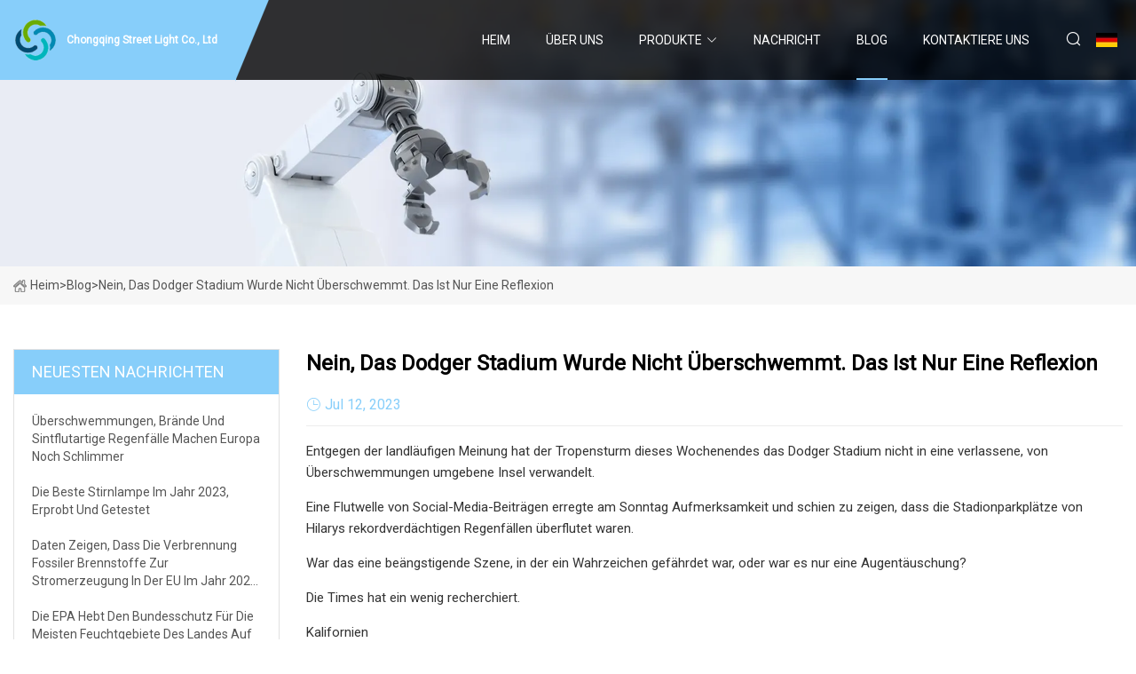

--- FILE ---
content_type: text/html; charset=utf-8
request_url: https://de.growtallerandincreaseheightnow.com/blog/no-dodger-stadium-didnt-flood-thats-just-a-reflection.htm
body_size: 5289
content:
<!doctype html>
<html lang="de">
<head>
<meta charset="utf-8" />
<title> Nein, das Dodger Stadium wurde nicht überschwemmt.  Das ist nur eine Reflexion - Chongqing Street Light Co., Ltd</title>
<meta name="description" content=" Nein, das Dodger Stadium wurde nicht überschwemmt.  Das ist nur eine Reflexion" />
<meta name="keywords" content=" Nein, das Dodger Stadium wurde nicht überschwemmt.  Das ist nur eine Reflexion" />
<meta name="viewport" content="width=device-width, initial-scale=1.0" />
<meta name="application-name" content="Chongqing Street Light Co., Ltd" />
<meta name="twitter:card" content="summary" />
<meta name="twitter:title" content=" Nein, das Dodger Stadium wurde nicht überschwemmt.  Das ist nur eine Reflexion - Chongqing Street Light Co., Ltd" />
<meta name="twitter:description" content=" Nein, das Dodger Stadium wurde nicht überschwemmt.  Das ist nur eine Reflexion" />
<meta name="twitter:image" content="https://de.growtallerandincreaseheightnow.com/uploadimg/logo68587.png" />
<meta http-equiv="X-UA-Compatible" content="IE=edge" />
<meta property="og:site_name" content="Chongqing Street Light Co., Ltd" />
<meta property="og:type" content="article" />
<meta property="og:title" content=" Nein, das Dodger Stadium wurde nicht überschwemmt.  Das ist nur eine Reflexion - Chongqing Street Light Co., Ltd" />
<meta property="og:description" content=" Nein, das Dodger Stadium wurde nicht überschwemmt.  Das ist nur eine Reflexion" />
<meta property="og:url" content="https://de.growtallerandincreaseheightnow.com/blog/no-dodger-stadium-didnt-flood-thats-just-a-reflection.htm" />
<meta property="og:image" content="https://de.growtallerandincreaseheightnow.com/uploadimg/logo68587.png" />
<link href="https://de.growtallerandincreaseheightnow.com/blog/no-dodger-stadium-didnt-flood-thats-just-a-reflection.htm" rel="canonical" />
<link href="https://de.growtallerandincreaseheightnow.com/uploadimg/ico68587.png" rel="shortcut icon" type="image/x-icon" />
<link href="https://fonts.googleapis.com" rel="preconnect" />
<link href="https://fonts.gstatic.com" rel="preconnect" crossorigin />
<link href="https://fonts.googleapis.com/css2?family=Roboto:wght@400&display=swap" rel="stylesheet" />
<link href="https://de.growtallerandincreaseheightnow.com/themes/storefront/toast.css" rel="stylesheet" />
<link href="https://de.growtallerandincreaseheightnow.com/themes/storefront/skyblue/style.css" rel="stylesheet" />
<link href="https://de.growtallerandincreaseheightnow.com/themes/storefront/skyblue/page.css" rel="stylesheet" />
<script type="application/ld+json">
[{
"@context": "https://schema.org/",
"@type": "BreadcrumbList",
"itemListElement": [{
"@type": "ListItem",
"name": "Heim",
"position": 1,
"item": "https://de.growtallerandincreaseheightnow.com/blog/no-dodger-stadium-didnt-flood-thats-just-a-reflection.htm/"
},{
"@type": "ListItem",
"name": "Blog",
"position": 2,
"item": "https://de.growtallerandincreaseheightnow.com/blog.htm"
},{
"@type": "ListItem",
"name": " Nein, das Dodger Stadium wurde nicht überschwemmt.  Das ist nur eine Reflexion",
"position": 3,
"item": "https://de.growtallerandincreaseheightnow.com/blog/no-dodger-stadium-didnt-flood-thats-just-a-reflection.htm"
}]},{
"@context": "http://schema.org",
"@type": "NewsArticle",
"mainEntityOfPage": {
"@type": "WebPage",
"@id": "https://de.growtallerandincreaseheightnow.com/blog/no-dodger-stadium-didnt-flood-thats-just-a-reflection.htm"},
"headline": "Chongqing Street Light Co., Ltd",
"image": {
"@type": "ImageObject",
"url": "https://de.growtallerandincreaseheightnow.com"},
"datePublished": "",
"dateModified": "",
"author": {
"@type": "Organization",
"name": "Chongqing Street Light Co., Ltd",
"url": "https://de.growtallerandincreaseheightnow.com"},
"publisher": {
"@type": "Organization",
"name": "de.growtallerandincreaseheightnow.com",
"logo": {
"@type": "ImageObject",
"url": "https://de.growtallerandincreaseheightnow.com/uploadimg/logo68587.png"}},
"description": " Nein, das Dodger Stadium wurde nicht überschwemmt.  Das ist nur eine Reflexion"
}]
</script>
<script type="text/javascript" src="//info.53hu.net/traffic.js?id=08a984h6ak"></script>
</head>
<body class="index">
<!-- header start -->
<header>
  <div class="container">
    <div class="head-logo"><a href="https://de.growtallerandincreaseheightnow.com/" title="Chongqing Street Light Co., Ltd"><img src="/uploadimg/logo68587.png" width="50" height="50" alt="Chongqing Street Light Co., Ltd"><span>Chongqing Street Light Co., Ltd</span></a></div>
    <div class="menu-btn"><em></em><em></em><em></em></div>
    <div class="head-content">
      <nav class="nav">
        <ul>
          <li><a href="https://de.growtallerandincreaseheightnow.com/">Heim</a></li>
          <li><a href="/about-us.htm">&#xDC;ber uns</a></li>
          <li><a href="/products.htm">Produkte</a><em class="iconfont icon-xiangxia"></em>
            <ul class="submenu">
              <li><a href="/street-light.htm">Strassenlicht</a></li>
              <li><a href="/dc-flood-lights.htm">DC-Flutlichter</a></li>
              <li><a href="/led-flood-lights.htm">LED-Flutlichter</a></li>
              <li><a href="/stadium-flood-light.htm">Stadionflutlicht</a></li>
              <li><a href="/plug-in-flood-lights.htm">Schlie&#xDF;en Sie Flutlichter an</a></li>
              <li><a href="/outdoor-led-spotlight.htm">LED-Strahler f&#xFC;r den Au&#xDF;enbereich</a></li>
              <li><a href="/led-security-flood-lights.htm">LED-Sicherheitsflutlichter</a></li>
              <li><a href="/color-changing-flood-lights.htm">Farbwechselnde Flutlichter</a></li>
              <li><a href="/led-high-bay.htm">LED-Hochregallager</a></li>
              <li><a href="/cob-flood-light.htm">Cob-Flutlicht</a></li>
              <li><a href="/smd-flood-light.htm">SMD-Flutlicht</a></li>
              <li><a href="/24v-flood-light.htm">24V Flutlicht</a></li>
            </ul>
          </li>
          <li><a href="/news.htm">Nachricht</a></li>
          <li class="active"><a href="/blog.htm">Blog</a></li>
          <li><a href="/contact-us.htm">Kontaktiere uns</a></li>
        </ul>
      </nav>
      <div class="head-search"><em class="iconfont icon-sousuo"></em></div>
      <div class="search-input">
        <input type="text" placeholder="Keyword" id="txtSearch" autocomplete="off">
        <div class="search-btn" onclick="SearchProBtn()" title="Search"><em class="iconfont icon-sousuo" aria-hidden="true"></em></div>
      </div>
      <div class="languagelist">
        <div title="Language" class="languagelist-icon"><span>Language</span></div>
        <div class="languagelist-drop"><span class="languagelist-arrow"></span>
          <ul class="languagelist-wrap">
             <li class="languagelist-active"><a href="https://de.growtallerandincreaseheightnow.com/blog/no-dodger-stadium-didnt-flood-thats-just-a-reflection.htm"><img src="/themes/storefront/images/language/de.png" width="24" height="16" alt="Deutsch" title="de">Deutsch</a></li>
                                    <li>
                                        <a href="https://www.growtallerandincreaseheightnow.com/blog/no-dodger-stadium-didnt-flood-thats-just-a-reflection.htm">
                                            <img src="/themes/storefront/images/language/en.png" width="24" height="16" alt="English" title="en">
                                            English
                                        </a>
                                    </li>
                                    <li>
                                        <a href="https://fr.growtallerandincreaseheightnow.com/blog/no-dodger-stadium-didnt-flood-thats-just-a-reflection.htm">
                                            <img src="/themes/storefront/images/language/fr.png" width="24" height="16" alt="Français" title="fr">
                                            Français
                                        </a>
                                    </li>
                                    <li>
                                        <a href="https://es.growtallerandincreaseheightnow.com/blog/no-dodger-stadium-didnt-flood-thats-just-a-reflection.htm">
                                            <img src="/themes/storefront/images/language/es.png" width="24" height="16" alt="Español" title="es">
                                            Español
                                        </a>
                                    </li>
                                    <li>
                                        <a href="https://it.growtallerandincreaseheightnow.com/blog/no-dodger-stadium-didnt-flood-thats-just-a-reflection.htm">
                                            <img src="/themes/storefront/images/language/it.png" width="24" height="16" alt="Italiano" title="it">
                                            Italiano
                                        </a>
                                    </li>
                                    <li>
                                        <a href="https://pt.growtallerandincreaseheightnow.com/blog/no-dodger-stadium-didnt-flood-thats-just-a-reflection.htm">
                                            <img src="/themes/storefront/images/language/pt.png" width="24" height="16" alt="Português" title="pt">
                                            Português
                                        </a>
                                    </li>
                                    <li>
                                        <a href="https://ja.growtallerandincreaseheightnow.com/blog/no-dodger-stadium-didnt-flood-thats-just-a-reflection.htm"><img src="/themes/storefront/images/language/ja.png" width="24" height="16" alt="日本語" title="ja"> 日本語</a>
                                    </li>
                                    <li>
                                        <a href="https://ko.growtallerandincreaseheightnow.com/blog/no-dodger-stadium-didnt-flood-thats-just-a-reflection.htm"><img src="/themes/storefront/images/language/ko.png" width="24" height="16" alt="한국어" title="ko"> 한국어</a>
                                    </li>
                                    <li>
                                        <a href="https://ru.growtallerandincreaseheightnow.com/blog/no-dodger-stadium-didnt-flood-thats-just-a-reflection.htm"><img src="/themes/storefront/images/language/ru.png" width="24" height="16" alt="Русский" title="ru"> Русский</a>
                                    </li>
           </ul>
        </div>
      </div>
    </div>
  </div>
</header>
<!-- main end -->
<!-- main start -->
<main>
  <div class="inner-banner"><img src="/themes/storefront/images/inner-banner.webp" alt=" Nein, das Dodger Stadium wurde nicht überschwemmt.  Das ist nur eine Reflexion">
    <div class="inner-content"><a href="https://de.growtallerandincreaseheightnow.com/"><img src="/themes/storefront/images/pagenav-homeicon.webp" alt="Heim">Heim</a> > <span>Blog</span> > <span> Nein, das Dodger Stadium wurde nicht überschwemmt.  Das ist nur eine Reflexion</span></div>
  </div>
  <div class="container">
    <div class="page-main">
      <div class="page-aside">
        <div class="aside-item">
          <div class="aside-title">NEUESTEN NACHRICHTEN</div>
          <ul class="latest-news">
            <li><a href="/blog/floods-fires-and-torrential-rains-further-bedevil-europe.htm">
              <div class="info"><span class="title">Überschwemmungen, Brände und sintflutartige Regenfälle machen Europa noch schlimmer</span></div>
              </a></li>
            <li><a href="/blog/the-best-headlamp-in-2023-tried-and-tested.htm">
              <div class="info"><span class="title">Die beste Stirnlampe im Jahr 2023, erprobt und getestet</span></div>
              </a></li>
            <li><a href="/blog/eu-fossil-fuel-burning-for-electricity-fell-to-lowest-on-record-in-2023-data-shows.htm">
              <div class="info"><span class="title">Daten zeigen, dass die Verbrennung fossiler Brennstoffe zur Stromerzeugung in der EU im Jahr 2023 auf den niedrigsten Stand seit Beginn der Aufzeichnungen gesunken ist</span></div>
              </a></li>
            <li><a href="/blog/epa-removes-federal-protections-for-most-of-the-countrys-wetlands.htm">
              <div class="info"><span class="title">Die EPA hebt den Bundesschutz für die meisten Feuchtgebiete des Landes auf</span></div>
              </a></li>
            <li><a href="/blog/38-things-thatll-help-make-your-backyard-your-private-oasis.htm">
              <div class="info"><span class="title">38 Dinge, die Ihren Garten zu Ihrer privaten Oase machen</span></div>
              </a></li>
          </ul>
        </div>
        <div class="aside-item">
          <div class="aside-search">
            <input type="text" placeholder="Keyword" id="AsideSearch" autocomplete="off">
            <button id="AsideBtn" onclick="AsideSearch()"><em class="iconfont icon-sousuo" aria-hidden="true"></em></button>
          </div>
        </div>
      </div>
      <div class="page-content">
        <h1 class="newsdetails-title"> Nein, das Dodger Stadium wurde nicht überschwemmt.  Das ist nur eine Reflexion</h1>
        <div class="newsdetails-dete"><span><em class="iconfont icon-shijian"></em>Jul 12, 2023</span></div>
        <article><p>Entgegen der landläufigen Meinung hat der Tropensturm dieses Wochenendes das Dodger Stadium nicht in eine verlassene, von Überschwemmungen umgebene Insel verwandelt.</p><p>Eine Flutwelle von Social-Media-Beiträgen erregte am Sonntag Aufmerksamkeit und schien zu zeigen, dass die Stadionparkplätze von Hilarys rekordverdächtigen Regenfällen überflutet waren.</p><p>War das eine beängstigende Szene, in der ein Wahrzeichen gefährdet war, oder war es nur eine Augentäuschung?</p><p>Die Times hat ein wenig recherchiert.</p><p>Kalifornien</p><p>Der erste Tropensturm seit 84 Jahren, der Los Angeles traf, sorgte für Rekordniederschläge und verwandelte Straßen in schlammige, von Trümmern angeschwollene Flüsse.</p><p>21. August 2023</p><p> Es stellte sich heraus, dass nach einem Sturm im Jahr 2005 ein ähnliches Foto in der Zeitung erschien.  Damals gab es keine Überschwemmungen, und auch dieses Mal gab es keine.  Es war eine optische Täuschung, das Zusammenspiel von Wasser und Licht auf einer nassen Oberfläche.</p><p> „Lichtreflexion“, sagte Times-Fotograf Robert Gauthier, der am Montag neue Bilder aufgenommen hat.  „So kommt es mir vor.“</p><p> Standbilder und Videos des überschwemmten Stadions sorgten in den sozialen Medien für Zehntausende Aufrufe.  Inmitten eines nassen, wilden und historisch ungewöhnlichen Wochenendes – zu dem auch ein Erdbeben gehörte – ist es nicht verwunderlich, dass die Menschen bereit wären, alles zu glauben.</p><p> Nach dem Hurrikan Irene im Jahr 2011 tauchten erstmals Fotos im Internet auf, auf denen angeblich Haie zu sehen waren, die in überfluteten städtischen Gebieten schwimmen.  Obwohl die Associated Press später für ein Handyvideo eines jungen Hais bürgte, der während des Hurrikans Ian im Jahr 2022 durch einen Hinterhof in Florida tobte, wurden die meisten anderen „Hurrikanhai“-Bilder im Laufe der Jahre entlarvt.</p><p>Was den Tropensturm Hilary betrifft, der Parkplätze in ein Meer verwandelt, bestätigte ein Dodgers-Sprecher, dass das Stadion lediglich durchnässt und nicht versunken sei.</p><p> Als Gauthier am Montagmorgen auftauchte, sah er „einen Postkartentag“ im Stadion.  Und der Parkplatz?</p><p>"Knochentrocken."</p><p>Kalifornien</p><p>Für Südkalifornien wurde eine beispiellose Tropensturmwarnung ausgegeben, während Hilary nach Norden in Richtung der Vereinigten Staaten rast.</p><p>22. August 2023</p></article>
        <div class="sharewrap"></div>
        <div class="prodetails-link">
          <div class="item prev"><em class="iconfont icon-xiangzuo"></em>vorherige: <a href="/blog/video-showing-storm-hilary-flooding-los-angeles-dodgers-baseball-stadium-isnt-all-as-it-seems.htm">Das Video, das den Sturm Hilary zeigt, der das Baseballstadion der Los Angeles Dodgers &#xFC;berschwemmt, ist nicht alles so, wie es scheint</a></div>
          <div class="item next"><a href="/blog/a-day-at-bostons-fenway-park-wasnt-what-i-remembered.htm">Ein Tag im Fenway Park in Boston war nicht das, woran ich mich erinnerte</a> :n&#xE4;chste<em class="iconfont icon-xiangyou"></em></div>
        </div>
        <div class="prodetails-feedback" id="send">
          <div class="pro-description"></div>
          <input type="hidden" id="in-domain" value="de.growtallerandincreaseheightnow.com">
          <div class="feedback">
            <div class="item">
              <label>Name: <span>*</span></label>
              <input type="text" id="in-name">
            </div>
            <div class="item">
              <label>Email: <span>*</span></label>
              <input type="text" id="in-email">
            </div>
            <div class="item">
              <label>Telefon/WhatsApp: <span>*</span></label>
              <input type="text" id="in-phone">
            </div>
            <div class="item">
              <label>Thema: <span>*</span></label>
              <input type="text" id="in-subject">
            </div>
            <div class="item">
              <label>Inhalt: <span>*</span></label>
              <textarea name="" id="in-content"></textarea>
            </div>
            <div class="sendbtn" id="SubmitName" onclick="SendInquiry()"><span>An uns senden</span></div>
          </div>
        </div>
      </div>
    </div>
  </div>
</main>
 
<!-- main end -->
<!-- footer start -->
<footer>
  <div class="container">
    <div class="foot-item foot-item1"><a href="https://de.growtallerandincreaseheightnow.com/" class="foot-logo" title="Chongqing Street Light Co., Ltd"><img src="/uploadimg/logo68587.png" width="50" height="50" alt="Chongqing Street Light Co., Ltd"></a>
      <div class="foot-newsletter">
        <input id="newsletterInt" placeholder="Your Email Address" type="text">
        <button id="newsletterBtn" title="Email"><em class="iconfont icon-zhixiangyou"></em></button>
      </div>
      <div id="newsletter-hint"></div>
      <p class="newsletter-tip">Eine Frage haben?<a href="https://de.growtallerandincreaseheightnow.com/">Klicken Sie hier</a></p>
      <div class="foot-share"><a href="#" rel="nofollow" title="facebook"><em class="iconfont icon-facebook"></em></a><a href="#" rel="nofollow" title="linkedin"><em class="iconfont icon-linkedin"></em></a><a href="#" rel="nofollow" title="twitter"><em class="iconfont icon-twitter-fill"></em></a><a href="#" rel="nofollow" title="youtube"><em class="iconfont icon-youtube"></em></a><a href="#" rel="nofollow" title="instagram"><em class="iconfont icon-instagram"></em></a><a href="#" rel="nofollow" title="TikTok"><em class="iconfont icon-icon_TikTok"></em></a></div>
    </div>
    <div class="foot-item foot-item2">
      <div class="foot-title">QUICK LINKS</div>
      <ul>
        <li><a href="https://de.growtallerandincreaseheightnow.com/">Heim</a></li>
        <li><a href="/about-us.htm">&#xDC;ber uns</a></li>
        <li><a href="/products.htm">Produkte</a></li>
        <li><a href="/news.htm">Nachricht</a></li>
        <li><a href="/blog.htm">Blog</a></li>
        <li><a href="/contact-us.htm">Kontaktiere uns</a></li>
        <li><a href="/sitemap.xml">Seitenverzeichnis</a></li>
        <li><a href="/privacy-policy.htm">Privacy Policy</a></li>
      </ul>
    </div>
    <div class="foot-item foot-item3">
      <div class="foot-title">PRODUKTKATEGORIE</div>
      <ul>
        <li><a href="/street-light.htm">Strassenlicht</a></li>
        <li><a href="/dc-flood-lights.htm">DC-Flutlichter</a></li>
        <li><a href="/led-flood-lights.htm">LED-Flutlichter</a></li>
        <li><a href="/stadium-flood-light.htm">Stadionflutlicht</a></li>
        <li><a href="/plug-in-flood-lights.htm">Schließen Sie Flutlichter an</a></li>
        <li><a href="/outdoor-led-spotlight.htm">LED-Strahler für den Außenbereich</a></li>
        <li><a href="/led-security-flood-lights.htm">LED-Sicherheitsflutlichter</a></li>
        <li><a href="/color-changing-flood-lights.htm">Farbwechselnde Flutlichter</a></li>
      </ul>
    </div>
    <div class="foot-item foot-item4">
      <div class="foot-title">PARTNERFIRMA</div>
      <ul>
<li><a href="http://de.yingzhiautos.com/vehicle-decoration-parts/car-tent/" target="_blank">Autozelt-Fabrik</a></li><li><a href="http://www.hylitemachine.com/cold-rolled-ribbed-steel-bar-machine/threaded-steel-wire-production-line.html" target="_blank">Threaded Steel Wire Production Line price</a></li><li><a href="https://de.cablebobbin.com/" target="_blank">Taian  Bairuixin  Importieren  und  Exportieren  Co., Ltd</a></li><li><a href="https://de.ruidirezina.net/" target="_blank">Tianjin  Ruidi  International  Handel  Co.,  Ltd</a></li>      </ul>
    </div>
  </div>
  <div class="foot-copyright">
    <p>Copyright &copy; de.growtallerandincreaseheightnow.com, Alle Rechte vorbehalten.&nbsp;&nbsp;Email: <a href="edison@growtallerandincreaseheightnow.com" target="_blank"><span class="__cf_email__" data-cfemail="bedbdad7cdd1d0fed9ccd1c9cadfd2d2dbccdfd0dad7d0ddccdbdfcddbd6dbd7d9d6cad0d1c990ddd1d3">[email&#160;protected]</span></a></p>
  </div>
  <div class="gotop"><em class="iconfont icon-xiangshang"></em></div>
</footer>
<!-- footer end -->
 
<!-- script start -->
<script data-cfasync="false" src="/cdn-cgi/scripts/5c5dd728/cloudflare-static/email-decode.min.js"></script><script src="https://de.growtallerandincreaseheightnow.com/themes/storefront/js/jquery3.6.1.js"></script>
<script src="https://de.growtallerandincreaseheightnow.com/themes/storefront/js/vanilla-lazyload.js"></script>
<script src="https://de.growtallerandincreaseheightnow.com/themes/storefront/js/toast.js"></script>
<script src="https://de.growtallerandincreaseheightnow.com/themes/storefront/js/style.js"></script>
<script src="https://de.growtallerandincreaseheightnow.com/themes/storefront/js/page.js"></script>
<script src="https://de.growtallerandincreaseheightnow.com/themes/storefront/js/axios.min.js"></script>
<script src="https://de.growtallerandincreaseheightnow.com/themes/storefront/js/contact.js"></script>
<script src="https://de.growtallerandincreaseheightnow.com/themes/storefront/js/share.js"></script>
<script defer src="https://static.cloudflareinsights.com/beacon.min.js/vcd15cbe7772f49c399c6a5babf22c1241717689176015" integrity="sha512-ZpsOmlRQV6y907TI0dKBHq9Md29nnaEIPlkf84rnaERnq6zvWvPUqr2ft8M1aS28oN72PdrCzSjY4U6VaAw1EQ==" data-cf-beacon='{"version":"2024.11.0","token":"4fa6012f7bd043deb46655a8168269ec","r":1,"server_timing":{"name":{"cfCacheStatus":true,"cfEdge":true,"cfExtPri":true,"cfL4":true,"cfOrigin":true,"cfSpeedBrain":true},"location_startswith":null}}' crossorigin="anonymous"></script>
</body>
</html>
